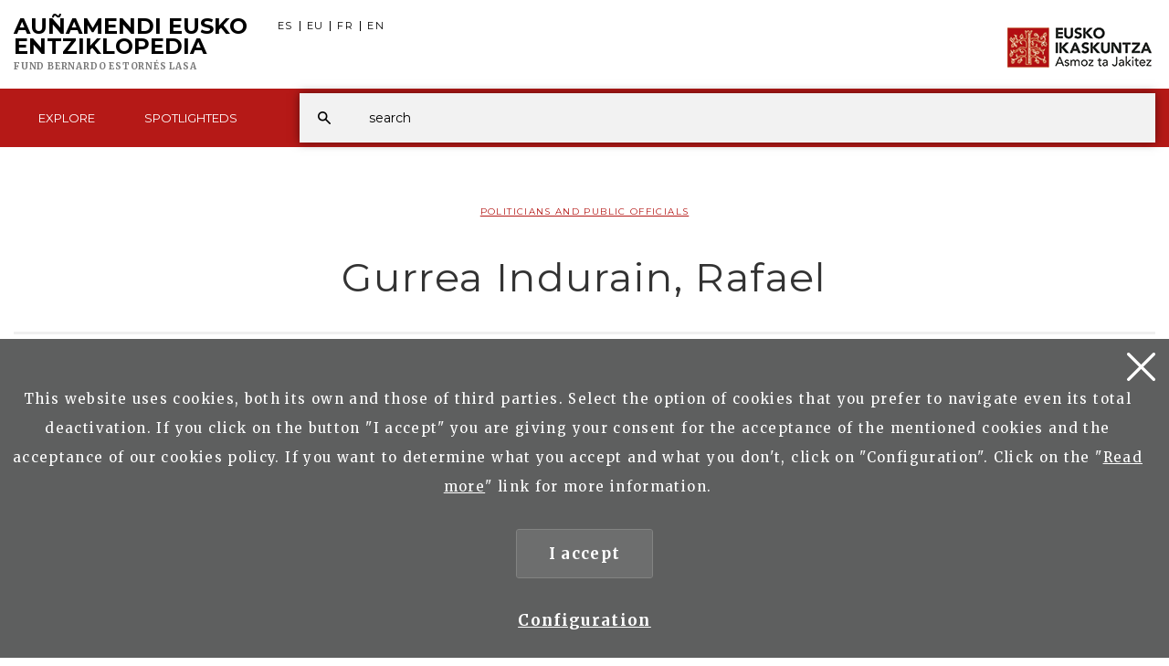

--- FILE ---
content_type: text/html; charset=UTF-8
request_url: https://aunamendi.eusko-ikaskuntza.eus/en/gurrea-indurain-rafael/ar-57765/related/
body_size: 6505
content:
<!DOCTYPE html>
<html lang="en">
<head>

<link href="https://fonts.googleapis.com/css?family=Merriweather:300,400,700|Montserrat:400,700" rel="stylesheet"> 

<meta charset="UTF-8">
<title>Gurrea Indurain, Rafael - Related - Auñamendi Eusko Entziklopedia</title>
<meta name="viewport" content="width=device-width, initial-scale=1, shrink-to-fit=no">

<!-- SEO meta -->
<meta name="description" content="Gurrea Indurain, Rafael - Related - Auñamendi Eusko Entziklopedia">

<!-- Facebook meta -->
<meta property="og:title" content="Gurrea Indurain, Rafael - Related - Auñamendi Eusko Entziklopedia">
<meta property="og:image" content="">
<meta property="og:url" content="https://aunamendi.eusko-ikaskuntza.eus/en/gurrea-indurain-rafael/ar-57765/related/">
<meta property="og:site-name" content="Auñamendi Eusko Entziklopedia">
<meta name="description" content="Gurrea Indurain, Rafael - Related - Auñamendi Eusko Entziklopedia">

<!-- Twitter meta -->
<meta name="twitter:card" content="summary_large_image">
<meta name="twitter:site" content="@EI_SEV">
<meta name="twitter:creator" content="@EI_SEV">
<meta name="twitter:title" content="Gurrea Indurain, Rafael - Related - Auñamendi Eusko Entziklopedia">
<meta name="twitter:description" content="Gurrea Indurain, Rafael - Related - Auñamendi Eusko Entziklopedia">
<meta name="twitter:image:src" content="">

<!-- GOOGLE + Share -->
<meta itemprop="name" content="Gurrea Indurain, Rafael - Related - Auñamendi Eusko Entziklopedia">
<meta itemprop="description" content="Gurrea Indurain, Rafael - Related - Auñamendi Eusko Entziklopedia">
<meta itemprop="image" content="">

<link rel="shortcut icon" href="/img/favicon.ico">
<link rel="apple-touch-icon-precomposed" href="/img/ico/apple-touch-icon-precomposed.png" />
<link rel="apple-touch-icon-precomposed" sizes="72x72" href="/img/ico/apple-touch-icon-72x72-precomposed.png" />
<link rel="apple-touch-icon-precomposed" sizes="114x114" href="/img/ico/apple-touch-icon-114x114-precomposed.png" />
<link rel="apple-touch-icon-precomposed" sizes="144x144" href="/img/ico/apple-touch-icon-144x144-precomposed.png" />

<link href="/css/bootstrap.min.css" rel="stylesheet" media="screen">

<link href="/css/estiloak.css?v=1.0.0" rel="stylesheet" media="screen">
<link href="/css/imprimatu.css?v=1.0.0" rel="stylesheet" media="print">

<script src="https://code.jquery.com/jquery-2.0.0.min.js"></script>
<script src="/js/aunamendi.js"></script>

<script src="/js/menu.js"></script>

<script src="/js/jquery.fitvids.js"></script>
<script>
  $(document).ready(function(){
    $(".video-content").fitVids();
  });
</script>

<script src="/js/jquery-scrolltofixed-min.js"></script>
<script>
	$( document ).ready(function($) {
		$('#contactUs').scrollToFixed();
	});
</script>


<!-- Google tag (gtag.js) -->
<script async src="https://www.googletagmanager.com/gtag/js?id=G-4J55SGH25S"></script>
<script>
  window.dataLayer = window.dataLayer || [];
  function gtag(){dataLayer.push(arguments);}
  gtag('js', new Date());

  gtag('config', 'G-4J55SGH25S');
</script>



</head>

<body>

<a href="#contenido" id="skip" accesskey="c">Ir directamente al contenido</a>

<a class="popup-trigger" href="#">
<span class="cd-menu-icon"></span>
</a>

<div id="wrap">



<script type="text/javascript">
var resolucion = window.innerWidth;

var resolucionAnterior = Get_Cookie('web_resolucion')
//alert (resolucion + "--" + resolucionAnterior);
var today = new Date();
var expires = new Date(today.getTime() + (1000*60*60*24)); // 1 dia
if (resolucion != resolucionAnterior) {
//alert (resolucion + "--" + resolucionAnterior);
Set_Cookie("web_resolucion",resolucion,expires,"/","");
location.reload(true);
}
</script>


<div class="tapa-predictivo"></div>
<div class="cabecera">
<div id="header" class="header">
<div class="container-fluid">
<div class="row">
<div class="col-xs-10 col-sm-8 col-md-8">
<h1 role="banner"><a href="/en/">Au&ntilde;amendi Eusko <span>Entziklopedia</span><span class="fundacion fundacion-en">Fund Bernardo Estornés Lasa</span></a></h1>

<nav>
<ul class="nav nav-pills nav-hizkuntzak">
<li><a href="/es/gurrea-indurain-rafael/ar-57765/" rel="alternate" hreflang="es">ES</a></li>
<li><a href="/eu/gurrea-indurain-rafael/ar-57765/" rel="alternate" hreflang="eu">EU</a></li>
<li><a href="/fr/gurrea-indurain-rafael/ar-57765/" rel="alternate" hreflang="fr">FR</a></li>
<li><a href="/en/gurrea-indurain-rafael/ar-57765/" rel="alternate" hreflang="en">EN</a></li>
</ul>
</nav>

</div>

<div class="col-xs-2 col-sm-4 col-md-4">
<div class="ikaskuntza"><a href="https://www.eusko-ikaskuntza.eus/en/"><img src="/img/logo-ikaskuntza.png" alt="Eusko Ikaskuntza, asmoz ta jakitez"></a></div>
</div>

</div>
</div>

<div class="franja-menu">
<div class="container-fluid">

<nav class="navbar navbar-default" role="navigation" id="menumain">

<div class="navbar-ex1-collapse">

<ul class="nav navbar-nav navbar-menu">

<li><a href="/en/explore/"><span class="glyphicon-active"></span>Explore</a></li>



<li><a href="/en/spotlighteds/"><span class="glyphicon-active"></span>Spotlighteds</a></li>


</ul>

</div>



<script type="text/javascript">
function emaitzakIkusi(){
//alert("entra en mostrarComboProductoBuscador")
	var hitza = $('#hitza').val();
	if (hitza.length < 2) {
		$('#emaitzak').html("");
		$("#emaitzak").fadeOut();
		$('#botonx').hide();
		return false;
	}
	$('#botonx').show();
	$.get('/artikuluak/hitzaBilatu.php', { id: "en", hitza: hitza }, function(options){
		$('#emaitzak').html(options);
	});
}

function ezabatu(){
	$('#hitza').val("");
	$('#emaitzak').html("");
	$("#emaitzak").fadeOut();
	return false;
}

$(document).ready(function(){
	$('#hitza').keyup(function(){
		$('#emaitzak').fadeIn("normal");
		emaitzakIkusi();
	});
	$("#resultado").hover(function(){
	    $("#emaitzak").fadeIn();
	},function(){
	    $("#emaitzak").fadeOut();
	});

	$("#buscador").submit(function(e){
		var url = "/en/search/xxx/0/";
		var hitza = $("#hitza").val().replace(/ /g,"+");//alert(hitza);
		if (hitza.length < 2) {
			return false;
		}
		else {
			url = url.replace("xxx", hitza);//alert(url);
			window.location.href = url;
			return false;
		}
	});
});

document.onkeypress = function keypressed(e){
	//if (e.keyCode == 13) bilatu();
}

</script>


<div class="buscador">

<div class="predictivo" id="emaitzak"></div>

<form class="navbar-form" id="buscador" role="search">
<div class="form-group">
<input name="hitza" id="hitza" class="form-control" type="search" placeholder="search">
</div>
<button type="button" class="btn btn-ezabatu" onClick="javascript:ezabatu();" id="botonx" style="display:none;">X</button>
<button type="button" class="btn btn-buscador" onClick="javascript:bilatu();"></button>
</form>

</div>

<button type="button" class="btn btn-buscar"></button>

</nav>

</div>

</div>

</div>
</div>

<div class="container-fluid">

<section role="main" id="contenido">
<div class="row">

<div class="col-xs-12 col-sm-12 col-md-12">

<p class="gaia"><a href="/artikuluak/bilaketa.php?id=en&bi=1&mota=221">Politicians and Public Officials</a></p>

<h2>Gurrea Indurain, Rafael</h2>

<div id="contactUs">

<div id="countrySelection">
<div id="countrySelection-wrapper">
<div id="countrySelector"></div>

<ul id="countrySelection-items" class="nav-submenu">
<li role="presentation" class="countrySelection-item"><a href="/en/gurrea-indurain-rafael/ar-57765/"><span></span>Read</a></li>

<li role="presentation" class="countrySelection-item active"><a href="/en/gurrea-indurain-rafael/ar-57765/related/"><span></span>Related (5)</a></li>
<li role="presentation" class="countrySelection-item"><a href="/en/gurrea-indurain-rafael/ar-57765/quote/"><span></span>Quote</a></li>
<li role="presentation" class="countrySelection-item"><a href="/en/gurrea-indurain-rafael/ar-57765/contribute/"><span></span>Contribute</a></li>
</ul>

<div class="countrySelection-paddles">
<button class="countrySelection-paddle-left icon-chevronleft" aria-hidden="true"></button>
<button class="countrySelection-paddle-right icon-chevronright" aria-hidden="true"></button>
</div>

</div>
</div>

</div>

<div class="row">
<div class="col-xs-12 col-sm-8 col-md-8 col-sm-offset-2 col-md-offset-2">

	<h3 class="txikia">Classification</h3>
	<ul class="zerrenda"><li><a href="/artikuluak/bilaketa.php?id=en&bi=1&mota=221">Politicians and Public Officials</a></li></ul>
	
	
	<h3 class="txikia">Topics</h3>
	<ul class="zerrenda"><li><a href="/artikuluak/bilaketa.php?id=en&bi=1&gai=32">Politics</a></li><li><a href="/artikuluak/bilaketa.php?id=en&bi=1&gai=30">History</a></li></ul>
	
	
	
	
	<h3 class="txikia">Place names</h3>
	<ul class="zerrenda"><li><a href="/artikuluak/bilaketa.php?id=en&bi=1&herria=1795">NAVARRA</a></li><li><a href="/artikuluak/bilaketa.php?id=en&bi=1&herria=1795&udala=2827">SANGÜESA - ZANGOZA</a></li></ul>
	
	
	
	
	
	
	<h3 class="txikia">Birth date</h3>
	<a href="/en/efemerideak/">1940</a>
	
	
	
	
	<!--INICIO_CON_Nsexuaid-><h3 class="txikia">Sex</h3>
	homme
	<!-FIN_CON_Nsexuaid-->
	
	
<!--INICIO_CON_Tlatitud-><h3 class="txikia">Latitude</h3>

<!-FIN_CON_Tlatitud-->


<!--INICIO_CON_Tlongitu-><h3 class="txikia">Longitude</h3>

<!-FIN_CON_Tlongitu-->

<!--INICIO_CON_Nlizentz-><h3 class="txikia">License</h3>
cc-by-sa-nc
<!-FIN_CON_Nlizentz-->
	



</div>
</div>

</div>

</div>

</section>

</div>
</div>


<div class="fondo-conecta">
<div class="container">
<div class="row">
<div class="col-xs-12 col-sm-10 col-md-10 col-sm-offset-1 col-md-offset-1 text-center">
<h2>Do you have an article about basque culture?</h2>
<p class="big-foot">Join us! Send your article</p>
<p><a href="/en/contact/" class="btn btn-rojo">Send article</a></p>
</div>
</div>
</div>
</div>


<footer role="contentinfo">
<div id="footer">
<div class="contacta">
<div class="container">

<div class="row">
<div class="col-xs-12 col-sm-4 col-md-4">
<h2>Explore</h2>
<div class="columna-pie-izda">
<ul class="nav nav-trabajo">
<li role="presentation"><a href="/en/explore/topics/">Topics</a></li>
<li role="presentation"><a href="/en/explore/classification/">Classification of articles</a></li>
<li role="presentation"><a href="/en/explore/places/">Place names</a></li>
<li role="presentation"><a href="/en/explore/authors/">Authors</a></li>
</ul>
</div>
</div>
<div class="col-xs-12 col-sm-6 col-md-6">
<h2>Spotlighteds <a href="/en/spotlighteds/">See all</a></h2>
<div class="columna-pie-izda">
<ul class="nav nav-trabajo">
<li><a href="/en/spotlighteds/art-and-heritage/na-27/">Art and Heritage</a></li>
<li><a href="/en/spotlighteds/-izan-zirelako-gara-garelako-izango-dira/na-23/"> Izan zirelako gara, garelako izango dira</a></li>
<li><a href="/en/spotlighteds/literature/na-19/">Literature</a></li>
<li><a href="/en/spotlighteds/women-in-anywhere/na-29/">Women in... Anywhere!</a></li>

</ul>
</div>
</div>

<div class="col-xs-12 col-sm-2 col-md-2">
<h2>ISSN</h2>
<div class="columna-pie-izda">
<ul class="nav nav-trabajo">
<li role="presentation">2444-5487</li>
</ul>
	
		<img src="/img/bai_euskarari.png" alt="bai euskarari" class="bai_euskarari">
	
</div>
</div>

</div>

</div>
</div>

<div class="conecta">
<div class="container">
<div class="row">
<div class="col-xs-12 col-sm-6 col-md-6">
<h2>Connect to Eusko Ikaskuntza</h2>
<p>Find us on the following social media:</p> 
<ul class="nav nav-pills nav-share">
<li role="presentation"><a href="https://www.facebook.com/pages/Eusko-Ikaskuntza-Sociedad-de-Estudios-Vascos/563020843730258?fref=ts" target="_blank"><img src="/img/icon-facebook.svg" alt=""/><span>Facebook</span></a></li>
<li role="presentation"><a href="https://twitter.com/EI_SEV" target="_blank"><img src="/img/icon-twitter.svg" alt=""/><span>Twitter</span></a></li>
<li role="presentation"><a href="https://www.youtube.com/user/Euskomedia" target="_blank"><img src="/img/icon-youtube.svg" alt=""/><span>Youtube</span></a></li>
<li role="presentation"><a href="https://www.flickr.com/photos/euskoikaskuntza/" target="_blank"><img src="/img/icon-flickr.svg" alt=""/><span>Flickr</span></a></li>
<li role="presentation"><a href="https://vimeo.com/euskomedia" target="_blank"><img src="/img/icon-vimeo.svg" alt=""/><span>Vimeo</span></a></li>
</ul>
</div>


<div class="col-xs-12 col-sm-6 col-md-6">
<p class="logo-pie"><img src="/img/logo-pie.png" title="Eusko Ikaskuntza, Asmoz ta Jakitez" alt="Eusko Ikaskuntza, Asmoz ta Jakitez"/></p>

</div>




</div>
</div>
</div>

<div class="asmoz">
<div class="container">
<div class="row">

<div class="col-xs-12 col-sm-12 col-md-12 text-center">

<ul class="nav nav-pills nav-legal">
<li role="presentation"><a href="https://www.eusko-ikaskuntza.eus/en/what-is-eusko-ikaskuntza/e-1/" rel="nofollow">Who we are</a></li>
<li role="presentation"><a href="https://www.eusko-ikaskuntza.eus/en/privacy-policy/e-8/" rel="nofollow">Privacy policy</a></li>
<li role="presentation"><a href="https://www.eusko-ikaskuntza.eus/en/legal-announcements/e-7/" rel="nofollow">Legal notice</a></li>
<li role="presentation"><a href="https://www.eusko-ikaskuntza.eus/en/cookies-policy/e-9/" rel="nofollow">Cookies policy</a></li>
<li role="presentation"><a href="/en/contact/" rel="nofollow">Contact</a></li>
</ul>

<p class="copyright">&copy; Eusko Ikaskuntza 2025</p>


</div>



</div>
</div>
</div>
</div>
</footer>


<!-- Google tag (gtag.js) -->
<script async src="https://www.googletagmanager.com/gtag/js?id=G-4J55SGH25S"></script>
<script>
  window.dataLayer = window.dataLayer || [];
  function gtag(){dataLayer.push(arguments);}
  gtag('js', new Date());

  gtag('config', 'G-4J55SGH25S');
</script>





<div class="identity-noticebar edge" id="layer_cookie">

  <a href="#" class="delete-cookies"  id="cerrarnoticebar_x"></a>
  <div class="identity-noticebar-content"><span class="notice">This website uses cookies, both its own and those of third parties. Select the option of cookies that you prefer to navigate even its total deactivation. If you click on the button "I accept" you are giving your consent for the acceptance of the mentioned cookies and the acceptance of our cookies policy. If you want to determine what you accept and what you don't, click on "Configuration". Click on the "<a href="https://www.eusko-ikaskuntza.eus/en/cookies-policy/e-9/" target="_blank">Read more</a>" link for more information. 
     </span>
     <div class="well-cookiebutton">
     <a  id="cerrarnoticebar" target="_blank" class="btn-cookie">I accept</a>
      <!--<a  id="rechazar" target="_blank"  class="btn-cookie">Rechazar</a>-->
      <a href="#" id="configurar" class="btn-configurar">Configuration</a>
    </div>

    </div>
</div>

<div class="itzala-configurar"></div>
<div class="well-configurar"> 
<a  href="#" id="cerrar_configurar"  class="delete-cookies"></a>

  <h2>Types of cookies</h2>



<form>


<div id="lista-cookies">

<div class="lista-cookies">
<h3>Analysis or measurement cookies</h3>

<div class="onoffswitch">
<input type="checkbox" name="opcion_analitica" class="onoffswitch-checkbox" id="opcion_analitica" tabindex="0">
<label class="onoffswitch-label" for="opcion_analitica">
    <span class="onoffswitch-inner"></span>
    <span class="onoffswitch-switch"></span>
</label>
</div>

<p>These are the cookies that allow us to track and analyze user behavior on our website in order to make improvements based on the analysis of usage data made by users of the service.</p>
</div>
<div class="lista-cookies">
<h3>Cookies for sharing on social networks</h3>

<div class="onoffswitch">
  <input type="checkbox" name="opcion_addthis" class="onoffswitch-checkbox" id="opcion_addthis" tabindex="0">
  <label class="onoffswitch-label" for="opcion_addthis">
      <span class="onoffswitch-inner"></span>
      <span class="onoffswitch-switch"></span>
  </label>
</div>
</div>
<p>We use some social media sharing add-ons, to allow you to share certain pages of our website on social networks. These add-ons set cookies so that you can correctly see how many times a page has been shared.</p>
</div>

<button type="button" class="btn-guardarcookie" id="btn-guardarcookie">Modify configuration</button>
</form>





</div>
<script src="/js/cookie.js"></script> 

<style>

  .well-configurar {
    transition: all 0.5s ease;
    background: #5e5f5f;
    width: 100%;
    max-width: 600px;
    position: fixed;
    left: 0;
    top: 0;
    height: 100%;
    overflow-y:auto;
    visibility: hidden;
    opacity: 0;
    color:#fff;
    padding:50px 30px 30px 30px;
    z-index: 100000000;
    left: -100%;
  }
  
  .itzala-configurar {
    display: block;
    position: fixed;
    left: 0;
    top: 0;;
    right: 0;
    bottom: 0;
    width: 100%;
    height: 100%;
    background:rgba(0,0,0,0.5);
    z-index: 99999999;
    left: -100%;
  }
  
  .well-configurar h2 {
    position: relative;
    left:1px;
    font-size:4rem;
    margin-bottom: 30px;
    right: auto;
    color: #fff !important;
    text-align: left !important;
  }
  
  .well-configurar p {
    margin-bottom: 30px;
  }
  
  .link-cookie {
    color:#fff;
    text-decoration:underline;
  }
  .link-cookie:hover {
    color: #fff;
    text-decoration:none;
  }
  
  .identity-noticebar {
    padding-top: 45px;
    background: #5e5f5f;
    min-height: 30px;
    width: 100%;
    margin: auto;
    display: none;
    position: fixed;
    bottom: 0;
    left: 0;
    z-index: 1000!important;
    transition: all 0.5s ease;
  
  }
  
  .mostrar-configurador .identity-noticebar {
    display: none;
    visibility: hidden;
    opacity: 0;
  }
  
  .mostrar-configurador .well-configurar, .mostrar-configurador .itzala-configurar {
    visibility: visible;
    opacity: 1;
    left: 0;
  }
  
  .identity-noticebar-content {
    padding: 5px 10px
  }
  .identity-noticebar-content span {
    font-size: 15px;
    color: #fff;
    display: block;
    text-align: center;
    margin-right: 15px
  }
  .identity-noticebar-content span a {
    color: #fff;
    text-decoration: underline
  }
  
  .well-cookiebutton {
  display: block;
  text-align: center;
  padding:20px;
  }
  
  
  .btn-cookie, .btn-guardarcookie {
    border: 3px solid #ffffff;
    -moz-border-radius: 0px;
    -webkit-border-radius: 0px;
    border-radius: 0px;
    -moz-background-clip: padding;
    -webkit-background-clip: padding-box;
    background-clip: padding-box;
    padding: 10px 20px;
    font-weight: bold;
    display: inline-block;
  
    color: #fff !important;
    text-align: center;
    margin: 10px 10px 10px 10px;
    text-decoration: none;
    cursor: pointer;
    font-size:17px;
  
  }
  
  .btn-guardarcookie {
    background: none;
    margin: -10px 10px 10px 0px;
  }
  
  .btn-cookie:hover, .btn-configurar:hover {
    opacity: 0.7;
    text-decoration:none;
  }
  
  .btn-configurar {
    font-weight: bold;
    margin: 20px 10px 30px 10px;
    text-decoration: underline;
    color: #fff !important;
  }
  
  .onoffswitch {
    position: absolute;
    right: 0;
    top: -5px;
    width: 90px;
      -webkit-user-select:none; -moz-user-select:none; -ms-user-select: none;
  }
  .onoffswitch-checkbox {
      position: absolute;
      opacity: 0;
      pointer-events: none;
  }
  .onoffswitch-label {
      display: block; overflow: hidden; cursor: pointer;
      border: 2px solid #999999; border-radius: 20px;
  }
  .onoffswitch-inner {
      display: block !important; width: 200% !important; margin-left: -100% !important;
      transition: margin 0.3s ease-in 0s;
  }
  .onoffswitch-inner:before, .onoffswitch-inner:after {
      display: block; float: left; width: 50%; height: 30px; padding: 0; line-height: 30px;
      font-size: 14px; color: white; font-family: Trebuchet, Arial, sans-serif; font-weight: bold;
      box-sizing: border-box;
  }
  .onoffswitch-inner:before {
      content: "ON";
      padding-left: 10px;
      background-color: #686868; color: #FFFFFF;
  }
  .onoffswitch-inner:after {
      content: "OFF";
      padding-right: 10px !important;
      background-color: #EEEEEE; color: #999999;
      text-align: right;
  }
  .onoffswitch-switch {
      display: block; width: 18px !important; height: 18px !important; margin: 6px !important;
      background: #FFFFFF !important;
      position: absolute !important; top: 2px !important; bottom: 0 !important;
      right: 56px !important;
      border: 2px solid #999999 !important; border-radius: 20px !important;
      transition: all 0.3s ease-in 0s; 
  }
  .onoffswitch-checkbox:checked + .onoffswitch-label .onoffswitch-inner {
      margin-left: 0 !important;
  }
  .onoffswitch-checkbox:checked + .onoffswitch-label .onoffswitch-switch {
      right: 6px !important; 
  }
  
  .lista-cookies {
    position: relative;
    margin-bottom:50px;
  }
  
  .lista-cookies h3 {
    margin-bottom:10px;
    padding-right: 80px;
  }
  
  .delete-cookies {
    background-image: url("[data-uri]");
    width:31px;
    height: 31px;
    display: block;
    position: absolute;
    top: 15px;
    right:15px;
  }
  
  
  .well-configurar input[type="checkbox"] + label span {
    
      background: none !important;
  
  }
  
    </style>





<!-- Include all compiled plugins (below), or include individual files as needed -->
<script src="/js/bootstrap.min.js"></script>
     
<script>
	  $(function(){

		  if( $(window).width() > 750) {
	  			$('.panel-collapse:not(".in")').collapse('show');
			  	
		  }
		  
		  $(window).resize(function(){
			  if($(window).width() > 750) {
				  $('.panel-collapse:not(".in")').collapse('show');
			  }
			  else {
				  $('.panel-collapse.in').collapse('hide');
			  }
		  }) 
		  
	  });
</script>

<script type="text/javascript" src="//s7.addthis.com/js/300/addthis_widget.js#pubid=ra-58662c510b120b33"></script>

<script type="text/javascript" src="/js/headroom.min.js"></script>

</body>
</html>


--- FILE ---
content_type: image/svg+xml
request_url: https://aunamendi.eusko-ikaskuntza.eus/img/bineta.svg
body_size: -50
content:
<svg xmlns="http://www.w3.org/2000/svg" width="26" height="2" viewBox="0 0 26 2">
  <defs>
    <style>
      .cls-1 {
        fill: #b51917;
      }
    </style>
  </defs>
  <rect id="Rectángulo_11" data-name="Rectángulo 11" class="cls-1" width="26" height="2"/>
</svg>
